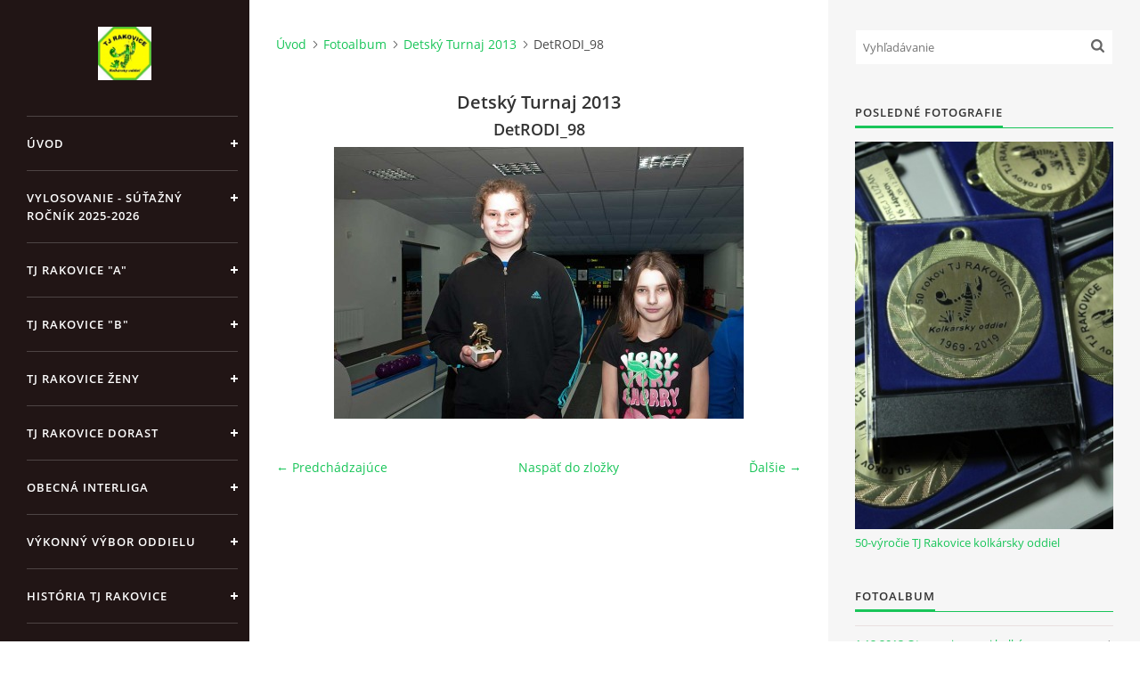

--- FILE ---
content_type: text/html; charset=UTF-8
request_url: https://www.tjrakovice.sk/fotoalbum/detsky-turnaj-2013/detrodi_98.html
body_size: 6323
content:
<?xml version="1.0" encoding="utf-8"?>
<!DOCTYPE html PUBLIC "-//W3C//DTD XHTML 1.0 Transitional//EN" "http://www.w3.org/TR/xhtml1/DTD/xhtml1-transitional.dtd">
<html lang="sk" xml:lang="sk" xmlns="http://www.w3.org/1999/xhtml" xmlns:fb="http://ogp.me/ns/fb#">

<head>

    <meta http-equiv="content-type" content="text/html; charset=utf-8" />
    <meta name="description" content="TJ Rakovice kolkársky oddiel" />
    <meta name="keywords" content="kolky" />
    <meta name="robots" content="all,follow" />
    <meta name="author" content="www.tjrakovice.sk" />
    <meta name="viewport" content="width=device-width, initial-scale=1">
    <link href="/rss/articles/data.xml" rel="alternate" type="application/rss+xml" title="Všetky príspevky" /><link href="/rss/articles/photos.xml" rel="alternate" type="application/rss+xml" title="Fotografie" /><link href="/rss/articles/comments.xml" rel="alternate" type="application/rss+xml" title="Komentáre" />
    <title>
        TJ RAKOVICE kolkársky oddiel - Fotoalbum - Detský Turnaj 2013 - DetRODI_98
    </title>
    <link rel="stylesheet" href="https://s3a.estranky.sk/css/d1000000391.css?nc=1367677964" type="text/css" /><style type="text/css">#header .inner_frame {
background-image: url('/img/ulogo.13.jpeg');
}</style><style type="text/css">#nav-column #logo a { background-image: url('/img/picture/677/%3Adesign%3Alogofirms%3A1000000391%3Aportrait.1.1386142664.jpeg');}</style>
<link rel="stylesheet" href="//code.jquery.com/ui/1.12.1/themes/base/jquery-ui.css">
<script src="//code.jquery.com/jquery-1.12.4.js"></script>
<script src="//code.jquery.com/ui/1.12.1/jquery-ui.js"></script>
<script type="text/javascript" src="https://s3c.estranky.sk/js/ui.js?nc=1" id="index_script" ></script><meta property="og:title" content="DetRODI_98" />
<meta property="og:type" content="article" />
<meta property="og:url" content="https://www.tjrakovice.sk/fotoalbum/detsky-turnaj-2013/detrodi_98.html" />
<meta property="og:image" content="https://www.tjrakovice.sk/img/tiny/248.jpg" />
<meta property="og:site_name" content="TJ RAKOVICE kolkársky oddiel" />
<meta property="og:description" content="" />
			<script type="text/javascript">
				dataLayer = [{
					'subscription': 'true',
				}];
			</script>
			

    <script>
        function toggleMenu(){
            var cw = document.getElementById('column-wrap');
            var b = document.getElementById('menu-button');
            cw.classList.toggle('menu-open');
            b.classList.toggle('menu-open');
        }
    </script>
</head>
<body class=" contact-active">
<!-- Wrapping the whole page, may have fixed or fluid width -->
<div id="whole-page">

    

    <!-- Because of the matter of accessibility (text browsers,
    voice readers) we include a link leading to the page content and
    navigation } you'll probably want to hide them using display: none
    in your stylesheet -->

    <a href="#articles" class="accessibility-links">Choď na obsah</a>
    <a href="#navigation" class="accessibility-links">Choď na menu</a>

    <!-- We'll fill the document using horizontal rules thus separating
    the logical chunks of the document apart -->
    <hr />

    

    <!-- Wrapping the document's visible part -->
    <div id="document">
        <div id="in-document">


            <div id="column-wrap">
                <div id="nav-column">
                    <div id="logo">
                        <a href="/"></a>
                    </div>
                    <button type="button" class="navbar-toggle" onclick="toggleMenu()" id="menu-button"></button>
                    <div class="nav-scroll">
                        <div class="nav-scroll-wrap">
                            <!-- Such navigation allows both horizontal and vertical rendering -->
<div id="navigation">
    <div class="inner_frame">
        <h2>Menu
            <span id="nav-decoration" class="decoration"></span>
        </h2>
        <nav>
            <menu class="menu-type-onmouse">
                <li class="">
  <a href="/">Úvod</a>
     
</li>
<li class="">
  <a href="/clanky/vylosovanie---sutazny-rocnik-2025-2026.html">Vylosovanie - súťažný ročník 2025-2026</a>
     
</li>
<li class="">
  <a href="/clanky/tj-rakovice--a-/">TJ Rakovice &quot;A&quot;</a>
     
</li>
<li class="">
  <a href="/clanky/tj-rakovice--b-/">TJ Rakovice &quot;B&quot;</a>
     
</li>
<li class="">
  <a href="/clanky/tj-rakovice-zeny/">TJ Rakovice Ženy</a>
     
</li>
<li class="">
  <a href="/clanky/tj-rakovice-dorast/">TJ Rakovice Dorast</a>
     
</li>
<li class="level_1 dropdown">
  <a href="/clanky/obecna-interliga/">Obecná Interliga</a>
     <ul class="level_2">
<li class="">
  <a href="/clanky/obecna-interliga/sezona-2023-2024/">Sezóna 2023/2024</a>
</li><li class="">
  <a href="/clanky/obecna-interliga/sezona-2024-2025/">Sezóna 2024/2025</a>
</li><li class="">
  <a href="/clanky/obecna-interliga/sezona-2025-2026/">Sezóna 2025/2026</a>
</li>
</ul>
</li>
<li class="">
  <a href="/clanky/vykonny-vybor-oddielu/">Výkonný výbor oddielu</a>
     
</li>
<li class="">
  <a href="/clanky/historia-tj-rakovice/">História TJ Rakovice</a>
     
</li>
<li class="">
  <a href="/clanky/prebory-oddielu/">Prebory oddielu</a>
     
</li>
<li class="">
  <a href="/clanky/novorocny-turnaj/">Novoročný turnaj</a>
     
</li>
<li class="">
  <a href="/clanky/pozvanky/">Pozvánky</a>
     
</li>
<li class="">
  <a href="/clanky/letny-turnaj-jednotlivcov/">Letný turnaj jednotlivcov</a>
     
</li>
<li class="">
  <a href="/clanky/hodovy-turnaj/">Hodový turnaj</a>
     
</li>
<li class="">
  <a href="/clanky/videa-z-rakovic/">Videá z Rakovíc</a>
     
</li>
<li class="">
  <a href="/clanky/gps-suradnice/">GPS Súradnice</a>
     
</li>
<li class="">
  <a href="/clanky/rekordy-na-kolkarni-tj-rakovice/">Rekordy na kolkárni TJ Rakovice</a>
     
</li>

            </menu>
        </nav>
        <div id="clear6" class="clear">
          &nbsp;
        </div>
    </div>
</div>
<!-- menu ending -->

                            <!-- Portrait -->
  <div id="portrait" class="section">
    <h2>Portrét
      <span id="nav-portrait" class="portrait">
      </span></h2>
    <div class="inner_frame">
      <a href="/">
        <img src="/img/portrait.1.1386142664.jpeg" width="125" height="125" alt="Portrét" /></a>
    </div>
  </div>
<!-- /Portrait -->
<hr />

                            <!-- Contact -->
  <div id="contact-nav" class="section">
    <h2>Kontakt
      <span id="contact-nav-decoration" class="decoration">
      </span></h2>
    <div class="inner_frame">
      <address>
        <p class="contact_name">Telovýchovná jednota Rakovice</p><p class="contact_adress">Rakovice 220<br />
922 08<br />
Slovensko<br />
IČO: 31871496<br />
DIČ: 2023718323<br />
Číslo účtu: IBAN<br />
SK51 0900 0000 0002 8093 8342</p><p class="contact_email"><a href="mailto:tj.rakovice.kolky@gmail.com">tj.rakovice.kolky@gmail.com</a></p>
      </address>
    </div>
  </div>
<!-- /Contact -->

                            
                                            <!-- Footer -->
                <div id="footer">
                    <div class="inner_frame">
                        <p>
                            &copy; 2026 eStránky.sk <span class="hide">|</span> <a class="promolink" href="http://www.estranky.sk/" title="Tvorba www stránok">Tvorba www stránok</a> 
                             | <a class="rss" href="/archiv/rss/">RSS</a>
                            
                            
                            
                            
                            
                        </p>
                        
                        
                    </div>
                </div>
                <!-- /Footer -->

                        </div>
                    </div>
                </div>
            </div>

            <!-- body of the page -->
            <div id="body">

                <!-- Possible clearing elements (more through the document) -->
                <div id="clear1" class="clear">
                    &nbsp;
                </div>
                <hr />


                <!-- main page content -->
                <div id="content">
                    <!-- header -->
  <div id="header">
      <div class="title-mobile">
            <h1 class="head-center hidden">
  <a href="https://www.tjrakovice.sk/" title="TJ RAKOVICE kolkársky oddiel" style="display:none;">TJ RAKOVICE kolkársky oddiel</a>
  <span title="TJ RAKOVICE kolkársky oddiel">
  </span>
</h1>
      </div>
     <div class="inner_frame">
        <!-- This construction allows easy image replacement -->
          <div class="title-desktop">
           <h1 class="head-center hidden">
  <a href="https://www.tjrakovice.sk/" title="TJ RAKOVICE kolkársky oddiel" style="display:none;">TJ RAKOVICE kolkársky oddiel</a>
  <span title="TJ RAKOVICE kolkársky oddiel">
  </span>
</h1>
          </div>
        <div id="header-decoration" class="decoration">
        </div>
     </div>
  </div>
<!-- /header -->

                    <!-- Breadcrumb navigation -->
<div id="breadcrumb-nav">
  <a href="/">Úvod</a><a href="/fotoalbum/">Fotoalbum</a><a href="/fotoalbum/detsky-turnaj-2013/">Detský Turnaj 2013</a><span>DetRODI_98</span>
</div>
<hr />

                    <script language="JavaScript" type="text/javascript">
  <!--
    index_setCookieData('index_curr_photo', 248);
  //-->
</script>

<div id="slide">
  <h2>Detský Turnaj 2013</h2>
  <div id="click">
    <h3 id="photo_curr_title">DetRODI_98</h3>
    <div class="slide-img">
      <a href="/fotoalbum/detsky-turnaj-2013/spolocna.html" class="previous-photo"  id="photo_prev_a" title="predchádzajúca fotka"><span>&laquo;</span></a>  <!-- previous photo -->

      <a href="/fotoalbum/detsky-turnaj-2013/detrodi_98.-.html" class="actual-photo" onclick="return index_photo_open(this,'_fullsize');" id="photo_curr_a"><img src="/img/mid/248/detrodi_98.jpg" alt="" width="460" height="305"  id="photo_curr_img" /></a>   <!-- actual shown photo -->

      <a href="/fotoalbum/detsky-turnaj-2013/detrodi_97.html" class="next-photo"  id="photo_next_a" title="ďalšia fotka"><span>&raquo;</span></a>  <!-- next photo -->

      <br /> <!-- clear -->
    </div>
    <p id="photo_curr_comment">
      
    </p>
    <div class="fb-like" data-href="https://www.tjrakovice.sk/fotoalbum/detsky-turnaj-2013/detrodi_98.html" data-layout="standard" data-show-faces="true" data-action="like" data-share="false" data-colorscheme="light"></div>
  </div>
  <!-- TODO: javascript -->
<script type="text/javascript">
  <!--
    var index_ss_type = "small";
    var index_ss_nexthref = "/fotoalbum/detsky-turnaj-2013/detrodi_97.html";
    var index_ss_firsthref = "/fotoalbum/detsky-turnaj-2013/spolocna.html";
    index_ss_init ();
  //-->
</script>

  <div class="slidenav">
    <div class="back" id="photo_prev_div">
      <a href="/fotoalbum/detsky-turnaj-2013/spolocna.html" id="photo_ns_prev_a">&larr; Predchádzajúce</a>

    </div>
    <div class="forward" id="photo_next_div">
      <a href="/fotoalbum/detsky-turnaj-2013/detrodi_97.html" id="photo_ns_next_a">Ďalšie &rarr;</a>

    </div>
    <a href="/fotoalbum/detsky-turnaj-2013/">Naspäť do zložky</a>
    <br />
  </div>
  
  <script type="text/javascript">
    <!--
      index_photo_init ();
    //-->
  </script>
</div>

                </div>
                <!-- /main page content -->

                <div id="clear3" class="clear">
                    &nbsp;
                </div>
                <hr />

                <!-- Side column left/right -->
                <div class="column">

                    <!-- Inner column -->
                    <div id="inner-column" class="inner_frame">

                        <!-- Search -->
<div id="search" class="section">
    <div class="inner_frame">
        <form action="https://katalog.estranky.sk/" method="post">
            <fieldset>
                <input type="hidden" id="uid" name="uid" value="1041426" />
                <input name="key" id="key" placeholder="Vyhľadávanie" />
                <span class="clButton">
            <input type="submit" id="sendsearch" />
          </span>
            </fieldset>
        </form>
    </div>
</div>
<!-- /Search -->
<hr />

                        
                        
                        <!-- Last photo -->
<div id="last-photo" class="section">
    <h2>Posledné fotografie
        <span id="last-photo-decoration" class="decoration">
        </span></h2>
    <div class="inner_frame">
        <div class="inner_wrap">
            <div class="wrap-of-wrap">
                <div class="wrap-of-photo">
                    <a href="/fotoalbum/50-vyrocie-tj-rakovice-kolkarsky-oddiel/">
                        <img src="/img/mid/1083/100.jpg" alt="100" width="50" height="75" /></a>
                </div>
            </div>
            <span>
                <a href="/fotoalbum/50-vyrocie-tj-rakovice-kolkarsky-oddiel/">50-výročie TJ Rakovice kolkársky oddiel </a>
            </span>
        </div>
    </div>
</div>
<!-- /Last photo -->
<hr />

                        <!-- Photo album -->
  <div id="photo-album-nav" class="section">
    <h2>Fotoalbum
      <span id="photo-album-decoration" class="decoration">
      </span></h2>
    <div class="inner_frame">
      <ul>
        <li class="first ">
  <a href="/fotoalbum/1.12.2013-otvorenie-novej-kolkarne/">
    1.12.2013 Otvorenie novej kolkárne</a></li>
<li class="">
  <a href="/fotoalbum/25.4.2014-svk-cze-u23/">
    25.4.2014 SVK-CZE U23</a></li>
<li class="">
  <a href="/fotoalbum/50-vyrocie-tj-rakovice-kolkarsky-oddiel/">
    50-výročie TJ Rakovice kolkársky oddiel </a></li>
<li class="">
  <a href="/fotoalbum/8.12.2013-otvorenie-novej-kolkarne-pre-verejnost/">
    8.12.2013 Otvorenie novej kolkárne pre verejnosť</a></li>
<li class="">
  <a href="/fotoalbum/alexandra-durackova-vicemajsterka-sveta-2017/">
    Alexandra Duračková Vicemajsterka Sveta 2017</a></li>
<li class="">
  <a href="/fotoalbum/alexandra-durackova-vicemajsterka-sveta-2018-cluj--rom-/">
    Alexandra Duračková Vicemajsterka Sveta 2018 CLUJ /ROM/</a></li>
<li class="">
  <a href="/fotoalbum/detsky-turnaj-2012/">
    Detský Turnaj 2012</a></li>
<li class="">
  <a href="/fotoalbum/detsky-turnaj-2013/">
    Detský Turnaj 2013</a></li>
<li class="">
  <a href="/fotoalbum/detsky-turnaj-2014/">
    Detský Turnaj 2014</a></li>
<li class="">
  <a href="/fotoalbum/dt4k-1.rocnik/">
    DT4K-1.ročník</a></li>
<li class="">
  <a href="/fotoalbum/hody-1.rocnik-o-pohar-obce-rakovice/">
    Hody 1.ročník o pohár obce Rakovice</a></li>
<li class="">
  <a href="/fotoalbum/koncorocny-turnaj-dvojic-2016/">
    Koncoročný turnaj dvojíc 2016</a></li>
<li class="">
  <a href="/fotoalbum/m-sr-u-23-junior-30.4.2016-1.5.2016/">
    M-SR U-23 JUNIOR 30.4.2016-1.5.2016</a></li>
<li class="">
  <a href="/fotoalbum/majstovstva-slovenska-muzi-2014/">
    Majstovstvá Slovenska Muži 2014</a></li>
<li class="">
  <a href="/fotoalbum/majstrostva-tt-kraja-senior-nad-50-rokov/">
    Majstrostvá TT kraja SENIOR nad 50 rokov</a></li>
<li class="">
  <a href="/fotoalbum/mttk-2015-seniorky---zeny-rakovice/">
    MTTK 2015 seniorky - ženy Rakovice</a></li>
<li class="">
  <a href="/fotoalbum/rakovice-2014-2-6.1.2014/">
    Rakovice 2014 2-6.1.2014</a></li>
<li class="last ">
  <a href="/fotoalbum/tj-rakovice---kk-brest-cerknica/">
    TJ Rakovice - KK Brest Cerknica</a></li>

      </ul>
    </div>
  </div>
<!-- /Photo album -->
<hr />

                        
                        
                        
                        
                        
                        <!-- Favorite links -->
  <div id="links" class="section">
    <h2>Obľúbené odkazy
        <span id="links-decoration" class="decoration">
        </span></h2>
    <div class="inner_frame">
      <ul>
        <li class="first ">
  <a href="https://www.facebook.com/TJRakovice/" title="TJ Rakovice">
  1.FACEBOOK</a></li><li class="">
  <a href="http://www.kolky.sk/" title="Slovenský kolkársky zväz">
  2.SKoZ</a></li><li class="">
  <a href="http://www.fiqwnba-nbc.de/" title="">
  3.NBC-WNBA</a></li><li class="">
  <a href="http://www.rakovice.sk/" title="">
  4.Obec Rakovice</a></li><li class="">
  <a href="http://www.jardigital.cz/" title="">
  5.JaR DIGITÁL</a></li><li class="">
  <a href="http://www.kuzelky.cz/" title="KUŽELKY.CZ">
  6.ČKA</a></li><li class="last ">
  <a href="http://interliga.kuzelky.cz/" title="INTERLIGA Č-S">
  7.INTERLIGA Č-S</a></li>
      </ul>
    </div>
  </div>
<!-- /Favorite links -->
<hr />

                        <!-- Archive -->
  <div id="calendar" class="section">
    <h2>Archív
      <span id="archive-decoration" class="decoration">
      </span></h2>
    <div class="inner_frame">
      <!-- Keeping in mind people with disabilities (summary, caption) as well as worshipers of semantic web -->
      <table summary="Tabuľka predstavuje kalendár, ktorý slúži k listovaniu podľa dátumu.">
        <!-- You should hide caption using CSS -->
        <caption>
          Kalendár
        </caption>
        <tbody>
  <tr id="archive-small">
    <td class="archive-nav-l"><a href="/archiv/m/2025/12/01/">&lt;&lt;</a></td>
    <td colspan="5" class="archive-nav-c">január / 2026</td>
    <td class="archive-nav-r">&gt;&gt;</td>
  </tr>
</tbody>

      </table>
    </div>
  </div>
<!-- /Archive -->
<hr />

                        <!-- RSS -->
  <div id="rss-nav" class="section">
    <h2>RSS
      <span id="rss-nav-decoration" class="decoration">
      </span></h2>
    <div class="inner_frame">
      <ul>
        <li>
          <a href="/archiv/rss/">
            Prehľad zdrojov</a></li>
      </ul>
    </div>
  </div>
<!-- /RSS -->
<hr />

                        <!-- Stats -->
  <div id="stats" class="section">
    <h2>Štatistiky
      <span id="stats-decoration" class="decoration">
      </span></h2>
    <div class="inner_frame">
      <!-- Keeping in mind people with disabilities (summary, caption) as well as worshipers of semantic web -->
      <table summary="Štatistiky">

        <tfoot>
          <tr>
            <th scope="row">Online:</th>
            <td>5</td>
          </tr>
        </tfoot>

        <tbody>
          <tr>
            <th scope="row">Celkom:</th>
            <td>994111</td>
          </tr>
          <tr>
            <th scope="row">Mesiac:</th>
            <td>22231</td>
          </tr>
          <tr>
            <th scope="row">Deň:</th>
            <td>505</td>
          </tr>
        </tbody>
      </table>
    </div>
  </div>
<!-- Stats -->
<hr />
                        
                    </div>
                    <!-- /Inner column -->

                    <div id="clear4" class="clear">
                        &nbsp;
                    </div>

                </div>
                <!-- /end of first column -->

                <div id="clear5" class="clear">
                    &nbsp;
                </div>
                <hr />

                <div id="decoration1" class="decoration">
                </div>
                <div id="decoration2" class="decoration">
                </div>
                <!-- /Meant for additional graphics inside the body of the page -->
            </div>
            <!-- /body -->

            <div id="clear2" class="clear">
                &nbsp;
            </div>
            <hr />


            <div id="decoration3" class="decoration">
            </div>
            <div id="decoration4" class="decoration">
            </div>
            <!-- /Meant for additional graphics inside the document -->

        </div>
    </div>

    <div id="decoration5" class="decoration">
    </div>
    <div id="decoration6" class="decoration">
    </div>
    <!-- /Meant for additional graphics inside the page -->

    
    <!-- block for board position-->

</div>
<div id="fb-root"></div>
<script async defer src="https://connect.facebook.net/sk_SK/sdk.js#xfbml=1&version=v3.2&appId=666100363860075&autoLogAppEvents=1"></script>
</body>
</html>